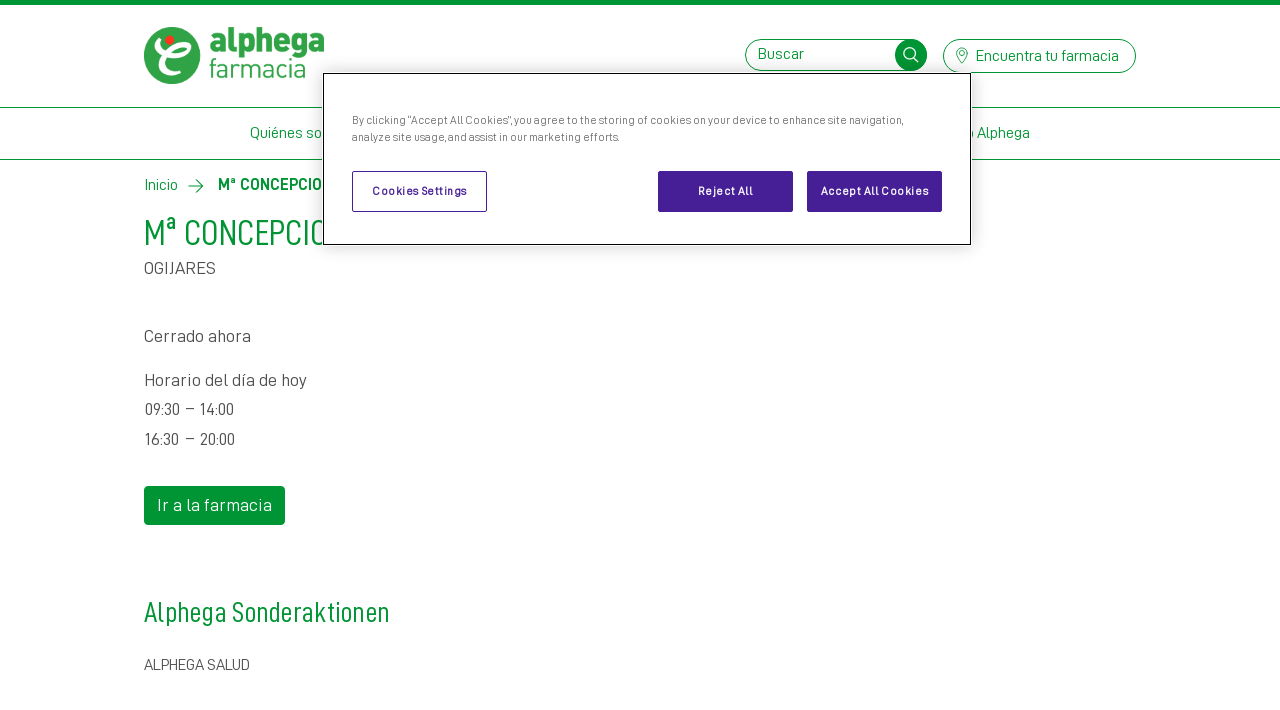

--- FILE ---
content_type: text/html; charset=UTF-8
request_url: https://www.alphega-farmacia.es/farmacia/ogijares/ma-concepcion-mingorance-mingorance
body_size: 41237
content:
<!DOCTYPE html><html lang="es" dir="ltr"><head><meta charset="utf-8" />
<script>window.dataLayer = window.dataLayer || []; dataLayer.push({"event":"page_view","page":{"url":"https:\/\/www.alphega-farmacia.es\/farmacia\/ogijares\/ma-concepcion-mingorance-mingorance","referring_url":null,"page_type":"real","language":"es","geo_region":"es","currency_code":"EUR","brand":"Alphega","consent_status":"unknown","category":"General","visitor_type":"new","market":"es","environment":"dev","indication":"None","section":"farmacia","subsection":"ogijares"},"user":{"logged_in":"no","id":0}});</script>
<link rel="canonical" href="https://www.alphega-farmacia.es/farmacia/ogijares/ma-concepcion-mingorance-mingorance" />
<meta name="Generator" content="Drupal 11 (https://www.drupal.org)" />
<meta name="MobileOptimized" content="width" />
<meta name="HandheldFriendly" content="true" />
<meta name="viewport" content="width=device-width, initial-scale=1.0" />
<link rel="icon" href="/themes/custom/alpht_base/images/favicon.ico" type="image/vnd.microsoft.icon" />
<title>Mª CONCEPCION MINGORANCE MINGORANCE | Alphega Farmacia</title><link rel="stylesheet" media="all" href="/core/misc/components/progress.module.css?t8wk1x" />
<link rel="stylesheet" media="all" href="/core/misc/components/ajax-progress.module.css?t8wk1x" />
<link rel="stylesheet" media="all" href="/core/modules/system/css/components/align.module.css?t8wk1x" />
<link rel="stylesheet" media="all" href="/core/modules/system/css/components/container-inline.module.css?t8wk1x" />
<link rel="stylesheet" media="all" href="/core/modules/system/css/components/clearfix.module.css?t8wk1x" />
<link rel="stylesheet" media="all" href="/core/modules/system/css/components/hidden.module.css?t8wk1x" />
<link rel="stylesheet" media="all" href="/core/modules/system/css/components/item-list.module.css?t8wk1x" />
<link rel="stylesheet" media="all" href="/core/modules/system/css/components/js.module.css?t8wk1x" />
<link rel="stylesheet" media="all" href="/core/modules/system/css/components/position-container.module.css?t8wk1x" />
<link rel="stylesheet" media="all" href="/core/modules/system/css/components/reset-appearance.module.css?t8wk1x" />
<link rel="stylesheet" media="all" href="/libraries/noty/lib/noty.css?t8wk1x" />
<link rel="stylesheet" media="all" href="/libraries/noty/lib/themes/metroui.css?t8wk1x" />
<link rel="stylesheet" media="all" href="/themes/custom/alpht_base/css/style.css?t8wk1x" />
<script type="application/json" data-drupal-selector="drupal-settings-json">{"path":{"baseUrl":"\/","pathPrefix":"","currentPath":"node\/4142","currentPathIsAdmin":false,"isFront":false,"currentLanguage":"es"},"pluralDelimiter":"\u0003","suppressDeprecationErrors":true,"desktopHeader":{"scrollLines":5},"mobileHeader":{"scrollLines":5,"searchBoxButton":"search-box-block-button","offCanvasButton":"z-hamburger-offcanvas"},"gtag":{"tagId":"","consentMode":false,"otherIds":[],"events":[],"additionalConfigInfo":[]},"ajaxPageState":{"libraries":"[base64]","theme":"alpht_base","theme_token":null},"ajaxTrustedUrl":{"form_action_p_pvdeGsVG5zNF_XLGPTvYSKCf43t8qZYSwcfZl2uzM":true},"gtm":{"tagId":null,"settings":{"data_layer":"dataLayer","include_classes":false,"allowlist_classes":"google\nnonGooglePixels\nnonGoogleScripts\nnonGoogleIframes","blocklist_classes":"customScripts\ncustomPixels","include_environment":false,"environment_id":"","environment_token":""},"tagIds":["GTM-P8SKBZTZ"]},"storeLocator":{"page":"https:\/\/www.alphega-farmacia.es\/encuentra-una-farmacia"},"user":{"uid":0,"permissionsHash":"91179095b300fb458f6f9fec9bf6a2dc625445d68bf354ba39325357b030ed10"}}</script>
<script src="/core/assets/vendor/jquery/jquery.min.js?v=4.0.0-rc.1"></script>
<script src="/core/misc/drupalSettingsLoader.js?v=11.2.6"></script>
<script src="/libraries/object-fit-images/dist/ofi.min.js?v=3.2.4"></script>
<script src="/modules/custom/alphega_core/js/dist/object-fit-images.min.js?v=3.2.4"></script>
<script src="/modules/contrib/google_tag/js/gtag.js?t8wk1x"></script>
<script src="/modules/contrib/google_tag/js/gtm.js?t8wk1x"></script>
</head><body class="z-c-page alias--farmacia-ogijares-ma-concepcion-mingorance-mingorance nodetype--pharmacy logged-out"><div id="skip"><a class="visually-hidden focusable skip-link" href="#content">
          Skip to content
        </a></div><noscript><iframe src="https://www.googletagmanager.com/ns.html?id=GTM-P8SKBZTZ"
                  height="0" width="0" style="display:none;visibility:hidden"></iframe></noscript><div class="dialog-off-canvas-main-canvas" data-off-canvas-main-canvas><div id="z-header-mobile" class="z-c-header-mobile navbar navbar-light d-lg-none justify-content-end"><!-- ______________________ HEADER (MOBILE) _______________________ --><div id="block-alpht-base-branding-mobile" class="z-c-header-mobile-brand mr-auto mr-lg-0 order-0"><a href="/" title="Inicio" rel="home"><img class="z-u-object-fit" src="/sites/spain/files/logo-es.png" alt="Inicio"/></a></div><div class="z-c-header-mobile-search" id="block-alpht-base-search-box-mobile" aria-labelledby="block-alpht-base-search-box-mobile-block"><h2 class="visually-hidden" id="block-alpht-base-search-box-mobile-block">Search Box</h2><button id="search-box-block-button" class="z-c-hamburger z-c-hamburger--search hamburger hamburger--boring mr-small collapsed button js-form-submit form-submit z-c-block-button" aria-label="Abrir el cuadro de búsqueda" aria-haspopup="true" aria-expanded="false" data-target="#search-box-mobile-block-form--2" aria-controls="search-box-mobile-block-form--2" type="submit"><span class="z-c-hamburger__icon hamburger-box"><span class="z-c-hamburger__inner hamburger-inner"></span></span><svg viewBox="0 0 96 96"><path d="M60.77 61.674l21.811 21.188zM13.5 40.107c0-15.045 12.552-27.241 28.038-27.241s28.041 12.2 28.041 27.241-12.553 27.237-28.041 27.237S13.5 55.152 13.5 40.107z" fill="transparent" stroke="currentColor" stroke-width="6"/></svg></button><div id="search-box-mobile-block-form--2" class="z-c-search-bar" aria-hidden="true" aria-labelledby="search-box-block-button"><form class="z-c-search-bar__inner" data-drupal-selector="search-box-mobile-block-form" action="/farmacia/ogijares/ma-concepcion-mingorance-mingorance" method="post" id="search-box-mobile-block-form" accept-charset="UTF-8"><input class="z-c-search-bar__input" placeholder="Buscar" data-drupal-selector="edit-keywords" data-msg-maxlength="This field has a maximum length of 128." type="text" id="edit-keywords" name="keywords" value="" size="15" maxlength="128" /><button class="z-c-search-bar__button button js-form-submit form-submit z-c-block-button" data-drupal-selector="edit-submit" type="submit" id="edit-submit"><svg viewBox="0 0 96 96"><path d="M60.77 61.674l21.811 21.188zM13.5 40.107c0-15.045 12.552-27.241 28.038-27.241s28.041 12.2 28.041 27.241-12.553 27.237-28.041 27.237S13.5 55.152 13.5 40.107z" fill="transparent" stroke="currentColor" stroke-width="6"/></svg></button><input autocomplete="off" data-drupal-selector="form-qxyo4f8hhvtshqioupw594m3k5dnfu6sbplhnwz5gni" type="hidden" name="form_build_id" value="form-Qxyo4f8HHvTshQiOUpw594m3K5dNFU6SBplhNwz5gnI" /><input data-drupal-selector="edit-search-box-mobile-block-form" type="hidden" name="form_id" value="search_box_mobile_block_form" /></form></div></div><!-- /header_mobile --><div class="z-c-header-mobile-menu"><button id="z-hamburger-offcanvas" class="z-c-hamburger hamburger hamburger--boring" data-target="#z-offcanvas" aria-label="Open menu" aria-haspopup="true" aria-expanded="false"><span class="z-c-hamburger__icon hamburger-box"><span class="z-c-hamburger__inner hamburger-inner"></span></span></button><div id="z-offcanvas" class="z-c-header-mobile-menu__offcanvas"><div class="z-c-offcanvas" aria-labelledby="z-hamburger-offcanvas"><div class="z-c-offcanvas__cover"></div><!-- ______________________ OFFCANVAS (ACTIONS) _______________________ --><div id="z-offcanvas-actions" class="z-c-offcanvas__actions"><div class="z-c-header-mobile-link"><a href="/pharmacy-locator" class="btn btn-sm btn-outline-primary" target="_self" title="Encuentra una farmacia"><span class="z-o-svg-icon"><svg width="1em" height="1em" viewBox="0 0 96 96"><defs><clipPath id="a-find"><path d="M0 0h96v96H0z"/></clipPath></defs><g clip-path="url(#a-find)"><path
      d="M47.646 46.065a12.2 12.2 0 1 1 12.276-12.2 12.25 12.25 0 0 1-12.276 12.2zm25.632-11.663a25.663 25.663 0 0 0-43.755-17.97 25.186 25.186 0 0 0-7.516 17.966c-.333 14.608 12.525 31.8 20.206 42.078 1.428 1.907 2.661 3.553 3.638 4.955a2.191 2.191 0 0 0 3.584 0c.984-1.405 2.217-3.052 3.641-4.959 7.677-10.278 20.527-27.463 20.202-42.074z" fill="none" stroke="currentColor" stroke-linecap="round"
      stroke-linejoin="round" stroke-miterlimit="10" stroke-width="4"/></g></svg></span><span>Encuentra una farmacia</span></a></div></div><!-- /offcanvas_actions --><!-- ______________________ OFFCANVAS (CONTENT) _______________________ --><div id="z-offcanvas-content" class="z-c-offcanvas__content"><nav id="z-c-menu-mobile--accordion" role="navigation" aria-labelledby="block-alpht-base-offcanvas-mobile-menu-menu" class="z-c-menu-mobile accordion menu--mobile">
      
  <h2 class="visually-hidden" id="block-alpht-base-offcanvas-mobile-menu-menu">Main</h2>
  
        
                                <div class="z-c-menu-mobile__item">
            <a href="/" class="btn btn-link" data-drupal-link-system-path="node/1">Inicio</a>
          </div>
                                          <div class="z-c-menu-mobile__item">
            <button class="btn btn-link" type="button" data-toggle="collapse" data-target="#quienes-somos" aria-expanded="false" aria-controls="quienes-somos">
              Quiénes somos
              <i class="z-o-svg-icon">
                <svg width="1em" height="1em" viewBox="0 0 96 96">
                  <defs>
                    <clipPath id="a-caret-down-quienes-somos">
                      <path d="M0 0h96v96H0z"/>
                    </clipPath>
                  </defs>
                  <g clip-path="url(#a-caret-down-quienes-somos)">
                    <path d="M82.335 63.973L48.418 33.5 14.5 63.973" fill="none" stroke="currentColor" stroke-linecap="round" stroke-linejoin="round" stroke-miterlimit="10" stroke-width="4"/>
                  </g>
                </svg>
              </i>
            </button>
                        <div id="quienes-somos" class="collapse" aria-label="Quiénes somos" data-parent="#z-c-menu-mobile--accordion">
              <div class="pb-smaller"></div>
              <ul class="nav flex-column">
                                              <li class="nav-item">
          <a href="/quienes-somos" class="nav-link" data-drupal-link-system-path="node/4">Quiénes somos</a>
        </li>
            
              </ul>
            </div>
          </div>
                                          <div class="z-c-menu-mobile__item">
            <button class="btn btn-link" type="button" data-toggle="collapse" data-target="#consejos-alphega" aria-expanded="false" aria-controls="consejos-alphega">
              Consejos Alphega
              <i class="z-o-svg-icon">
                <svg width="1em" height="1em" viewBox="0 0 96 96">
                  <defs>
                    <clipPath id="a-caret-down-consejos-alphega">
                      <path d="M0 0h96v96H0z"/>
                    </clipPath>
                  </defs>
                  <g clip-path="url(#a-caret-down-consejos-alphega)">
                    <path d="M82.335 63.973L48.418 33.5 14.5 63.973" fill="none" stroke="currentColor" stroke-linecap="round" stroke-linejoin="round" stroke-miterlimit="10" stroke-width="4"/>
                  </g>
                </svg>
              </i>
            </button>
                        <div id="consejos-alphega" class="collapse" aria-label="Consejos Alphega" data-parent="#z-c-menu-mobile--accordion">
              <div class="pb-smaller"></div>
              <ul class="nav flex-column">
                                              <li class="nav-item">
          <a href="/salud-infantil" class="nav-link" data-drupal-link-system-path="node/7">Salud infantil</a>
        </li>
                      <li class="nav-item">
          <a href="/tos-y-resfriados" class="nav-link" data-drupal-link-system-path="node/47">Tos y resfriados</a>
        </li>
                      <li class="nav-item">
          <a href="/alergias" class="nav-link" data-drupal-link-system-path="node/48">Alergias</a>
        </li>
                      <li class="nav-item">
          <a href="/salud-general" class="nav-link" data-drupal-link-system-path="node/49">Salud general</a>
        </li>
                      <li class="nav-item">
          <a href="/embarazo-y-bebe" class="nav-link" data-drupal-link-system-path="node/50">Embarazo y bebé</a>
        </li>
                      <li class="nav-item">
          <a href="/dolor" class="nav-link" data-drupal-link-system-path="node/51">Dolor</a>
        </li>
                      <li class="nav-item">
          <a href="/salud-sexual" class="nav-link" data-drupal-link-system-path="node/52">Salud sexual</a>
        </li>
                      <li class="nav-item">
          <a href="/dejar-de-fumar-categoria" class="nav-link" data-drupal-link-system-path="node/53">Dejar de fumar</a>
        </li>
                      <li class="nav-item">
          <a href="/salud-de-mujer" class="nav-link" data-drupal-link-system-path="node/54">Salud de la mujer</a>
        </li>
            
              </ul>
            </div>
          </div>
                                <div class="z-c-menu-mobile__item">
            <a href="" class="btn btn-link">Espacio salud</a>
          </div>
                    


  </nav>
</div><!-- /offcanvas_content --></div></div></div></div><!-- ______________________ HEADER _______________________ --><div class="z-o-container"><header id="z-header-desktop" class="z-c-header-desktop d-none d-lg-block" aria-label="Alphega Farmacia"><div class="z-c-header-desktop__header"><div class="container"><nav class="navbar navbar-light px-0"><!-- ______________________ HEADER (LEFT) _______________________ --><div id="z-header-left" class="z-c-header-desktop__left navbar-brand mr-auto mr-lg-0"><div id="block-alpht-base-branding" class="z-c-header-desktop-brand"><a href="/" title="Inicio" rel="home"><img class="z-u-object-fit" src="/sites/spain/files/logo-es.png" alt="Inicio"/></a></div></div><!-- /header_left --><!-- ______________________ HEADER (RIGHT) _______________________ --><div id="z-header-right" class="z-c-header-desktop__right"><div class="z-c-header-desktop-search-bar" id="block-alpht-base-search-box" aria-labelledby="block-alpht-base-search-box-block"><h2 class="visually-hidden" id="block-alpht-base-search-box-block">Search Box</h2><form class="form-inline" data-drupal-selector="search-box-block-form" action="/farmacia/ogijares/ma-concepcion-mingorance-mingorance" method="post" id="search-box-block-form" accept-charset="UTF-8"><input class="z-c-header-desktop-search-bar__input" placeholder="Buscar" data-drupal-selector="edit-keywords" data-msg-maxlength="This field has a maximum length of 128." type="text" id="edit-keywords--2" name="keywords" value="" size="15" maxlength="128" /><button class="z-c-header-desktop-search-bar__button button js-form-submit form-submit" data-drupal-selector="edit-submit" type="submit" id="edit-submit--2" value=""><span class="sr-only sr-only-focusable">Buscar</span><svg viewBox="0 0 96 96"><path d="M60.77 61.674l21.811 21.188zM13.5 40.107c0-15.045 12.552-27.241 28.038-27.241s28.041 12.2 28.041 27.241-12.553 27.237-28.041 27.237S13.5 55.152 13.5 40.107z" fill="transparent" stroke="currentColor" stroke-width="6"/></svg></button><input autocomplete="off" data-drupal-selector="form-nmdokkasxfa1iialcpqk62a-t5wcyyoxs2jguxj4q4i" type="hidden" name="form_build_id" value="form-nmDOkKaSxfA1iIALCpQk62A_T5wCYYoXS2JGuxj4Q4I" /><input data-drupal-selector="edit-search-box-block-form" type="hidden" name="form_id" value="search_box_block_form" /></form></div><div class="z-c-header-desktop-link"><a href="/pharmacy-locator" class="btn btn-sm btn-outline-primary" target="_self" title="Encuentra tu farmacia"><span class="z-o-svg-icon"><svg width="1em" height="1em" viewBox="0 0 96 96"><path
      d="M47.646 46.065a12.2 12.2 0 1 1 12.276-12.2 12.25 12.25 0 0 1-12.276 12.2zm25.632-11.663a25.663 25.663 0 0 0-43.755-17.97 25.186 25.186 0 0 0-7.516 17.966c-.333 14.608 12.525 31.8 20.206 42.078 1.428 1.907 2.661 3.553 3.638 4.955a2.191 2.191 0 0 0 3.584 0c.984-1.405 2.217-3.052 3.641-4.959 7.677-10.278 20.527-27.463 20.202-42.074z" fill="none" stroke="currentColor" stroke-linecap="round"
      stroke-linejoin="round" stroke-miterlimit="10" stroke-width="4"/></svg></span><span>Encuentra tu farmacia</span></a></div></div><!-- /header_right --></nav></div></div><!-- ______________________ MENU _______________________ --><div id="z-menu" class="z-c-header-desktop__menu"><nav role="navigation" aria-labelledby="block-alpht-base-main-menu-menu" id="block-alpht-base-main-menu" class="z-c-header-desktop-menu menu--main">
      
  <h2 class="visually-hidden" id="block-alpht-base-main-menu-menu">Main navigation</h2>
  
        
      <div class="z-c-header-desktop-menu__main-menu">
    <div class="container">
      <div class="z-c-header-desktop-main-menu">
        <div class="nav justify-content-center">
                                    
                                            <a href="https://www.alphega-farmacia.es/quienes-somos" class="nav-link">Quiénes somos</a>
                                                              
                                                                                                            <a id="main2" href="#main2-submenu" role="button"  data-toggle="collapse" aria-expanded="false" aria-haspopup="true" aria-controls="#main2-submenu" class="nav-link">Consejos Alphega</a>
                                                                              
                                            <a href="/servicio-telemedicina-alphega-salud" class="nav-link" data-drupal-link-system-path="node/3656">Telemedicina</a>
                                                              
                                            <a href="https://www.alphega-farmacia.es/contacto" class="nav-link" title="Contacto">Contacto</a>
                                                              
                                            <a href="https://www.alphega-farmacia.es/soy-una-farmacia" class="nav-link" title="Soy una farmacia">Soy una farmacia</a>
                                                              
                                            <a href="https://www.alphega-farmacia.es/AppAlphegaFarmacia" class="nav-link">Mi Club Alphega</a>
                                            </div>
      </div>
    </div>
  </div>
      <div class="z-c-header-desktop-menu__submenu">
      <div id="z-header-desktop-submenu" class="accordion">
                                                <div class="collapse multi-collapse" id="main2-submenu" aria-labelledby="#main2" data-parent="#z-header-desktop-submenu">
    <div class="z-c-header-desktop-submenu">
      <div class="container d-flex flex-column">
                  <div class="z-c-header-desktop-submenu__content z-c-header-desktop-submenu__content--col-4">
                    <div class="z-c-header-desktop-submenu__category">
      <h3 id="menu_link_content:23357518-d913-40db-8cc6-27ece1698eda-submenu">
        <a href="/salud-general" data-drupal-link-system-path="node/49">Salud general</a>
      </h3>
                  <nav class="nav flex-column flex-nowrap">
                                <a href="https://www.alphega-farmacia.es/sudas-en-exceso-hiperhidrosis" class="nav-link">¿Sudas en exceso? Sufres hiperhidrosis</a>
                                                <a href="/la-astenia-otonal" class="nav-link" data-drupal-link-system-path="node/710">Astenia otoñal</a>
                                                <a href="/piel-sensible" class="nav-link" data-drupal-link-system-path="node/24">La piel</a>
                                                <a href="https://www.alphega-farmacia.es/por-que-se-me-cae-el-pelo" class="nav-link">Caída del cabello </a>
                                                                                          </nav>

          </div>
      <div class="z-c-header-desktop-submenu__category">
      <h3 id="menu_link_content:2b8e42be-e71e-4704-8152-7a71bdd77c2b-submenu">
        <a href="/salud-cardiovascular" data-drupal-link-system-path="node/3655">Salud Cardiovascular</a>
      </h3>
                  <nav class="nav flex-column flex-nowrap">
                                <a href="https://www.alphega-farmacia.es/fumar-salud-cardiovascular" class="nav-link">Fumar y la Salud Cardiovascular</a>
                                                <a href="https://www.alphega-farmacia.es/comprender-la-salud-cardiovascular" class="nav-link">Comprender la salud cardiovascular</a>
                                                <a href="https://www.alphega-farmacia.es/comprender-obesidad-reducir-riesgos-salud" class="nav-link">Comprender la obesidad</a>
                                                <a href="https://www.alphega-farmacia.es/causas-y-riesgos-para-salud-obesidad" class="nav-link">Causas y riesgos de la obesidad</a>
                                                                                                          </nav>

          </div>
      <div class="z-c-header-desktop-submenu__category">
      <h3 id="menu_link_content:ddd155e4-18f6-4f95-8883-e29b9307f2b8-submenu">
        <a href="/salud-infantil" data-drupal-link-system-path="node/7">Salud infantil</a>
      </h3>
                  <nav class="nav flex-column flex-nowrap">
                                <a href="/evitar-contagios-infantiles" class="nav-link" data-drupal-link-system-path="node/8">Los contagios infantiles</a>
                                                <a href="/la-salud-dental-en-ninos" class="nav-link" data-drupal-link-system-path="node/15">La salud dental</a>
                                                <a href="/remedios-naturales-contra-los-colicos" class="nav-link" data-drupal-link-system-path="node/16">Los cólicos</a>
                                                <a href="/combatir-piojos" class="nav-link" data-drupal-link-system-path="node/17">Piojos</a>
                                          </nav>

          </div>
      <div class="z-c-header-desktop-submenu__category">
      <h3 id="menu_link_content:cd64c40d-2d96-49ba-bd77-627de8e98d1d-submenu">
        <a href="/consejos-salud-oto%C3%B1o" data-drupal-link-system-path="node/3584">Consejos de salud para otoño</a>
      </h3>
          </div>
      <div class="z-c-header-desktop-submenu__category">
      <h3 id="menu_link_content:ecb881f2-03df-4508-8392-5612b2f0275f-submenu">
        <a href="/tos-y-resfriados" data-drupal-link-system-path="node/47">Tos y resfriados</a>
      </h3>
                  <nav class="nav flex-column flex-nowrap">
                                <a href="/del-catarro-a-la-bronquitis" class="nav-link" data-drupal-link-system-path="node/19">Del catarro a la bronquitis</a>
                                                <a href="/prevenir-el-resfriado" class="nav-link" data-drupal-link-system-path="node/20">Cómo evitar el resfriado</a>
                                                <a href="/gripes-y-resfriados-parecidos-pero-distintos" class="nav-link" data-drupal-link-system-path="node/21">Gripes y resfriados</a>
                          </nav>

          </div>
      <div class="z-c-header-desktop-submenu__category">
      <h3 id="menu_link_content:601b5169-7a84-45f4-b6d1-011779fda525-submenu">
        <a href="/alergias" data-drupal-link-system-path="node/48">Alergias</a>
      </h3>
                  <nav class="nav flex-column flex-nowrap">
                                <a href="/antihistaminicos" class="nav-link" data-drupal-link-system-path="node/22">Infografía antihistamínicos</a>
                                                <a href="/identificar-y-prevenir-las-alergias" class="nav-link" data-drupal-link-system-path="node/23">Las alergias</a>
                                                <a href="/desencadenantes-alergias-evitarlos" class="nav-link" data-drupal-link-system-path="node/3578">Desencadenantes de las alergias y cómo evitarlos</a>
                                                <a href="/diferencias-alergia-resfriado" class="nav-link" data-drupal-link-system-path="node/3579">Diferencias entre alergia y resfriado </a>
                          </nav>

          </div>
      <div class="z-c-header-desktop-submenu__category">
      <h3 id="menu_link_content:b45fea37-db5d-408d-96a8-54ad30b82aa0-submenu">
        <a href="/embarazo-y-bebe" data-drupal-link-system-path="node/50">Embarazo y bebé</a>
      </h3>
                  <nav class="nav flex-column flex-nowrap">
                                <a href="/alternativas-a-la-leche-materna" class="nav-link" data-drupal-link-system-path="node/29">Alternativa a la leche materna</a>
                                                <a href="/embarazo-seguro-bebes-sanos" class="nav-link" data-drupal-link-system-path="node/30">Embarazo sano y feliz</a>
                                                <a href="https://www.alphega-farmacia.es/colesterol-en-el-embarazo-aprende-controlarlo" class="nav-link">Colesterol en el embarazo</a>
                                                <a href="/las-primeras-papillas" class="nav-link" data-drupal-link-system-path="node/31">Papillas</a>
                                          </nav>

          </div>
      <div class="z-c-header-desktop-submenu__category">
      <h3 id="menu_link_content:442a5f74-d8d1-4d42-a812-b0fe437c205f-submenu">
        <a href="/dolor" data-drupal-link-system-path="node/51">Dolor</a>
      </h3>
                  <nav class="nav flex-column flex-nowrap">
                                <a href="/contusiones" class="nav-link" data-drupal-link-system-path="node/33">Contusiones</a>
                                                <a href="/la-otitis-frecuente-y-dolorosa" class="nav-link" data-drupal-link-system-path="node/34">Otitis</a>
                                                <a href="/como-detectar-la-conjuntivitis" class="nav-link" data-drupal-link-system-path="node/35">Conjuntivitis</a>
                                                <a href="https://www.alphega-farmacia.es/sufro-dolor-de-cabeza-que-hago" class="nav-link">Sufro de dolor de cabeza, ¿qué hago?</a>
                          </nav>

          </div>
      <div class="z-c-header-desktop-submenu__category">
      <h3 id="menu_link_content:92080463-1bc8-4ee0-9413-1c6d8da3f18b-submenu">
        <a href="/salud-sexual" data-drupal-link-system-path="node/52">Salud sexual</a>
      </h3>
                  <nav class="nav flex-column flex-nowrap">
                                <a href="/la-alopecia-y-el-deseo-sexual" class="nav-link" data-drupal-link-system-path="node/36">La alopecia y el deseo sexual</a>
                                                <a href="/sexo-e-infarto" class="nav-link" data-drupal-link-system-path="node/37">Sexo e infarto</a>
                          </nav>

          </div>
      <div class="z-c-header-desktop-submenu__category">
      <h3 id="menu_link_content:a57007da-e97d-449e-b4ae-1b6f8f0a812a-submenu">
        <a href="/dejar-de-fumar-categoria" data-drupal-link-system-path="node/53">Dejar de fumar</a>
      </h3>
                  <nav class="nav flex-column flex-nowrap">
                                <a href="/dejar-de-fumar" class="nav-link" data-drupal-link-system-path="node/38">Dejar de fumar</a>
                                                <a href="/efectos-del-tabaco" class="nav-link" data-drupal-link-system-path="node/39">Efectos del tabaco</a>
                          </nav>

          </div>
      <div class="z-c-header-desktop-submenu__category">
      <h3 id="menu_link_content:074a6850-af42-4693-a045-3856a04b54d8-submenu">
        <a href="/salud-de-mujer" data-drupal-link-system-path="node/54">Salud de la mujer</a>
      </h3>
                  <nav class="nav flex-column flex-nowrap">
                                <a href="/renovar-la-piel-del-cutis" class="nav-link" data-drupal-link-system-path="node/41">La piel del cutis</a>
                                                <a href="/infertilidad-en-las-mujeres" class="nav-link" data-drupal-link-system-path="node/42">Infertilidad</a>
                                                <a href="/la-reina-de-los-diureticos" class="nav-link" data-drupal-link-system-path="node/40">Diuréticos</a>
                                                <a href="/piel-cancer-de-mama" class="nav-link" data-drupal-link-system-path="node/43">La piel con cáncer de mama</a>
                                                          </nav>

          </div>
      <div class="z-c-header-desktop-submenu__category">
      <h3 id="menu_link_content:cdf1f6af-5493-487e-9d4c-4f7372f57415-submenu">
        <a href="/alimentaci%C3%B3n" data-drupal-link-system-path="node/3580">Alimentación </a>
      </h3>
                  <nav class="nav flex-column flex-nowrap">
                                <a href="/alimentos-reforzar-sistema-inmune" class="nav-link" title="Alimentos para reforzar el sistema inmune" data-drupal-link-system-path="node/3581">Alimentos para reforzar el sistema inmune</a>
                                                <a href="/node/3582" class="nav-link" title="Súper Alimentos" data-drupal-link-system-path="node/3582">Súper Alimentos</a>
                          </nav>

          </div>
  
          </div>
                <div class="z-c-header-desktop-submenu__footer">
                    <div class="layout">
  <div >
    
  </div>
</div>



        </div>
      </div>
    </div>
  </div>

                                    </div>
    </div>
  





  </nav>
</div><!-- /menu --></header></div><!-- ______________________ STORE LOCATOR (MOBILE) _______________________ --><!-- /store_locator_mobile --><!-- ______________________ HIGHLIGHTS _______________________ --><div id="z-highlights" class="z-c-highlights"><div class="container"><div class="z-c-breadcrumbs z-c-breadcrumbs--rev d-md-none"><a href="/find-a-pharmacy" class="z-c-breadcrumbs__item z-c-breadcrumbs--is-active" target="_self" title="Encuentra una farmacia"><span>Encuentra una farmacia</span></a></div><div  id="block-alpht-base-breadcrumbs">
  
    
        <nav class="z-c-breadcrumbs" role="navigation" aria-label="breadcrumb">
    <ol>
                  <li class="z-c-breadcrumbs__item">
          <a href="/">Inicio</a>
        </li>
                        <li class="z-c-breadcrumbs__item  z-c-breadcrumbs--is-active">
          <span>Mª CONCEPCION MINGORANCE MINGORANCE</span>
        </li>
              </ol>
  </nav>

  </div>
<div data-drupal-messages-fallback class="hidden"></div></div></div><!-- /highlights --><!-- ______________________ CONTENT _______________________ --><main id="z-content" class="z-c-content" role="main"><div  id="block-alpht-base-page-title"><div class="container"><h1 class="z-c-page-title">Mª CONCEPCION MINGORANCE MINGORANCE</h1></div></div><div  id="block-alpht-base-content"><div class="container"><article  class="entity--type-node node node--type-pharmacy node--view-mode-full"><div class="content z-c-pharmacy"><div class="z-c-pharmacy__place">
                OGIJARES
            </div><div class="z-c-pharmacy__info-desktop"><div class="z-c-pharmacy__place">
                    OGIJARES
                </div><div class="z-c-pharmacy__address"></div><div class="row"><div class="z-c-pharmacy__more col-6"><div><em>Cerrado ahora &nbsp;</em></div><div class="pt-small">
    Horario del día de hoy
  </div><table><tr><td>09:30</td><td>&nbsp;–&nbsp;</td><td>14:00</td></tr><tr><td>16:30</td><td>&nbsp;–&nbsp;</td><td>20:00</td></tr></table></div><div class="z-c-pharmacy__logo col-6"></div></div></div><div class="z-c-pharmacy__address"></div><div class="z-c-pharmacy__quicklinks"><div class="z-c-pharmacy__qr-code"><div class="z-c-qr-code__image-old"></div><div class="z-c-qr-code__image"></div><div class="z-c-qr-code__text"></div><div class="z-c-qr-code__link"></div></div><div class="z-c-pharmacy-quicklinks__content"><div class="z-c-pharmacy__tel"></div><div class="z-c-pharmacy__email"></div><div class="z-c-pharmacy__website"></div><div class="z-c-pharmacy__eshop"></div></div></div><div class="z-c-pharmacy__actions"><a href="http://maps.google.com/maps?daddr=37.1156271,-3.6196709" class="btn btn-primary desktop" target="_blank">Ir a la farmacia</a><a href="maps://maps.google.com/maps?daddr=37.1156271,-3.6196709" target="_blank" class="btn btn-primary mobile">Ir a la farmacia</a></div><div class="z-c-pharmacy__map"></div><div class="z-c-pharmacy__logo"></div><div class="z-c-pharmacy__more"><div><em>Cerrado ahora &nbsp;</em></div><div class="pt-small">
    Horario del día de hoy
  </div><table><tr><td>09:30</td><td>&nbsp;–&nbsp;</td><td>14:00</td></tr><tr><td>16:30</td><td>&nbsp;–&nbsp;</td><td>20:00</td></tr></table></div><div class="z-c-pharmacy__hours"></div><div class="z-c-pharmacy__services__icons"><div class="z-c-collapsible z-c-collapsible--md-open"><button id="collapse-pharmacy-services--button" class="z-c-collapsible__title z-c-collapsible__title--md-large" type="button">
      Alphega Sonderaktionen
      <label for="collapse-pharmacy-services__icons"></label></button><input id="collapse-pharmacy-services__icons" type="checkbox" hidden=""><div id="collapse-pharmacy-services__icons" class="z-c-collapsible__content"
         aria-labelledby="collapse-pharmacy-services--button"><div id="857"  class="z-c-item"><div class="z-c-item__content"><div class="z-c-item__title"> Alphega Salud </div></div></div></div><i class="z-c-collapsible__arrow z-o-svg-icon"><svg width="1em" height="1em" viewBox="0 0 96 96"><defs><clipPath id="a-caret-down-pharmacy-2"><path d="M0 0h96v96H0z"></path></clipPath></defs><g clip-path="url(#a-caret-down-pharmacy-2)"><path d="M82.335 63.973L48.418 33.5 14.5 63.973" fill="none" stroke="currentColor" stroke-linecap="round"
                stroke-linejoin="round" stroke-miterlimit="10" stroke-width="4"></path></g></svg></i></div></div><div class="z-c-pharmacy__services"></div><div class="z-c-pharmacy__image"></div><div class="z-c-pharmacy__info"></div><div class="z-c-pharmacy__staff"></div></div><!-- /content --><div class="links"></div><!-- /links --></article><!-- /article #node --></div></div></main><!-- /content --><!-- ______________________ POST-CONTENT _______________________ --><div class="z-o-container"><div id="z-post-content" class="z-c-post__content">
                  &nbsp;
            </div></div><!-- /post_content --><!-- ______________________ FOOTER _______________________ --><div class="z-o-container"><div class="z-c-subfooter"></div></div><!-- /.z-c-subfooter --><div class="z-o-container"><footer class="z-c-footer"><div class="container"><!-- ______________________ FOOTER (TOP) _______________________ --><div id="z-footer-top" class="z-c-footer-brand"><div class="row py-base"><div class="col-12" id="block-alpht-base-footer-branding"><a href="/" title="Inicio" rel="nofollow" class="z-c-block-footer-brand__image z-c-block-footer-brand__image--es"><img class="z-u-object-fit" src="/sites/spain/files/logo-footer-es.png" alt="Inicio"/></a></div></div></div><!-- /footer_top --><div class="row mb-smaller"><!-- ______________________ FOOTER (LEFT) _______________________ --><div id="z-footer-left" class="z-c-footer__left col-12 col-lg-9"><nav role="navigation" aria-labelledby="block-alpht-base-footer-menu" id="block-alpht-base-footer" class="z-c-footer-menu menu--footer">
      
  <h2 class="visually-hidden" id="block-alpht-base-footer-menu">Footer menu</h2>
  
        
<div class="row menu--footer">
                                    <div class="col-12 col-lg-4">
            <h3>Links de interés</h3>
            <div class="nav flex-column">
                                            <a href="/contacto" class="nav-link" aria-expanded="false" data-drupal-link-system-path="node/709">Contáctanos</a>
                      <a href="https://instagram.com/alphegafarmacia" class="nav-link" aria-expanded="false">¡Síguenos en Instagram!</a>
                      <a href="https://www.alphega-farmacia.es/node/4874" target="_blank" class="nav-link" aria-expanded="false">Canal de denuncias</a>
            
            </div>
          </div>
                                <div class="col-12 col-lg-4">
            <h3>Políticas</h3>
            <div class="nav flex-column">
                                            <a href="/nota-legal" class="nav-link" aria-expanded="false" data-drupal-link-system-path="node/2">Nota legal</a>
                      <a href="/proteccion-de-datos" class="nav-link" aria-expanded="false" data-drupal-link-system-path="node/3">Política de protección de datos</a>
                      <a href="/politica-de-cookies" class="nav-link" aria-expanded="false" data-drupal-link-system-path="node/14">Política de cookies</a>
            
            </div>
          </div>
                                <div class="col-12 col-lg-4">
            <h3>Miembros</h3>
            <div class="nav flex-column">
                                            <a href="https://my.alliance-healthcare.es/group/pro/home-alphega" class="nav-link" aria-expanded="false">Área de Farmacia</a>
            
            </div>
          </div>
                    
</div>


  </nav>
</div><!-- /footer_left --><!-- ______________________ FOOTER (RIGHT) _______________________ --><!-- /footer_right --></div></div><!-- ______________________ FOOTER (SUB) _______________________ --><div id="z-footer-sub" class="z-c-footer__sub" role="contentinfo"><div class="container"><div id="block-copyright">
              &copy; 2026 ALLIANCE HEALTHCARE FRANCE SA (AHF). All rights reserved.
  </div></div></div><!-- /footer_sub --></footer></div><!-- /footer --><!-- /page --></div><script src="/themes/custom/alpht_base/js/dist/jquery.min.js?t8wk1x"></script>
<script src="/themes/custom/alpht_base/js/dist/bootstrap.bundle.min.js?t8wk1x"></script>
<script src="/core/assets/vendor/once/once.min.js?v=1.0.1"></script>
<script src="/sites/spain/files/languages/es_scRazqGhpKbQNwBiXHGLOzJVD0XZTycOiWjW5n6Ii74.js?t8wk1x"></script>
<script src="/core/misc/drupal.js?v=11.2.6"></script>
<script src="/core/misc/drupal.init.js?v=11.2.6"></script>
<script src="/core/misc/debounce.js?v=11.2.6"></script>
<script src="/core/assets/vendor/tabbable/index.umd.min.js?v=6.2.0"></script>
<script src="/modules/custom/alphega_core/js/dist/qrTrait.js?v=11.2.6"></script>
<script src="/libraries/noty/lib/noty.min.js?v=3.2.0-beta"></script>
<script src="/modules/custom/alphega_core/js/dist/noty.defaults.min.js?v=3.2.0-beta"></script>
<script src="/modules/custom/alphega_core/js/dist/slickControls.js?v=11.2.6"></script>
<script src="/modules/custom/alphega_datalayer/js/alphega_datalayer.accordions.js?v=1.x"></script>
<script src="/modules/custom/alphega_datalayer/js/alphega_datalayer.anchor_links.js?v=1.x"></script>
<script src="/modules/custom/alphega_datalayer/js/alphega_datalayer.buttons.js?v=1.x"></script>
<script src="/modules/custom/alphega_datalayer/js/email.js?v=1.x"></script>
<script src="/modules/custom/alphega_datalayer/js/alphega_datalayer.jump_links.js?v=1.x"></script>
<script src="/modules/custom/alphega_datalayer/js/phone.js?v=1.x"></script>
<script src="/modules/custom/alphega_datalayer/js/search.js?v=1.x"></script>
<script src="/modules/custom/alphega_datalayer/js/videos.js?v=1.x"></script>
<script src="/themes/custom/alpht_base/js/bootstrap-noconflict.js?t8wk1x"></script>
<script src="/themes/custom/alpht_base/js/dist/desktop.header.min.js?v=11.2.6"></script>
<script src="/themes/custom/alpht_base/js/dist/pharmacist-menu.js?v=11.2.6"></script>
<script src="/themes/custom/alpht_base/js/dist/mobile.header.min.js?v=11.2.6"></script>
<script src="/core/misc/progress.js?v=11.2.6"></script>
<script src="/core/assets/vendor/loadjs/loadjs.min.js?v=4.3.0"></script>
<script src="/core/misc/announce.js?v=11.2.6"></script>
<script src="/core/misc/message.js?v=11.2.6"></script>
<script src="/core/misc/ajax.js?v=11.2.6"></script>
<script src="/modules/contrib/google_tag/js/gtag.ajax.js?t8wk1x"></script>
<script src="/libraries/popper.js/dist/umd/popper.min.js?v=1.15.0"></script>
<script src="/libraries/bootstrap/dist/js/bootstrap.min.js?v=4.3.1"></script>
</body></html>

--- FILE ---
content_type: application/javascript
request_url: https://www.alphega-farmacia.es/modules/custom/alphega_datalayer/js/phone.js?v=1.x
body_size: 1662
content:
(function ($, Drupal) {
  Drupal.behaviors.alphegaDatalayerPhone = {
    attach: function (context, settings) {
      window.dataLayer = window.dataLayer || [];

      function getUserRole(settings) {
        if (settings.user && settings.user.uid > 0) {
          return 'logged_in';
        }
        return 'guest';
      }

      function getLanguage() {
        return $('html').attr('lang') || 'en';
      }

      $(once('datalayer-tel-click', 'a[href^="tel:"]', context)).on('click', function () {
        var $link = $(this);
        var phoneNumber = $link.attr('href').replace('tel:', '');

        dataLayer.push({
          'event_category': 'Communication',
          'event': 'phone',
          'event_action': 'link_click',
          'phone_action': 'tel_click',
          'phone_number': phoneNumber,
          'page_url': window.location.href,
          'device_type': 'mobile',
          'user_role': getUserRole(settings)
        });
      });

      $(once('datalayer-phone-form-submit', 'form.phone-submission-form', context)).on('submit', function () {
        var $form = $(this);
        var formId = $form.attr('id') || 'unknown';
        var phoneNumber = $form.find('input[type="tel"]').val() || 'unknown';

        dataLayer.push({
          'event_category': 'Communication',
          'event': 'phone',
          'event_action': 'form_submit',
          'phone_action': 'form_submit',
          'phone_number': phoneNumber,
          'form_id': formId,
          'page_url': window.location.href,
          'device_type': 'desktop',
          'user_role': getUserRole(settings)
        });
      });
    }
  };
})(jQuery, Drupal);


--- FILE ---
content_type: application/javascript
request_url: https://www.alphega-farmacia.es/modules/custom/alphega_datalayer/js/alphega_datalayer.jump_links.js?v=1.x
body_size: 1496
content:

(function ($, Drupal, once) {

  Drupal.behaviors.alphegaDatalayerJumpLinks = {
    attach: function (context, settings) {
      once('alphega-datalayer-jump-links', 'a[href*="#"]', context).forEach(function (el) {
        $(el).on('click', function (e) {
          var linkText = $(this).text().trim();
          var linkTarget = $(this).attr('href');
          var pageUrl = window.location.href;
          var destinationUrl = this.href;

          // Get device type (simplified for example, can be more robust)
          var deviceType = 'desktop';
          if (window.matchMedia("(max-width: 767px)").matches) {
            deviceType = 'mobile';
          } else if (window.matchMedia("(max-width: 1024px)").matches) {
            deviceType = 'tablet';
          }

          // Get user role (assuming Drupal.settings.user.roles is available)
          var userRole = 'guest';
          if (settings.user && settings.user.uid > 0) {
            userRole = 'logged_in';
          }

          window.dataLayer = window.dataLayer || [];
          window.dataLayer.push({
            'event_category': 'Link_clicks',
            'event': 'jumpLink',
            'event_action': 'click',
            'link_text': linkText,
            'link_target': linkTarget,
            'page_url': pageUrl,
            'destination_url': destinationUrl,
            'device_type': deviceType,
            'user_role': userRole
          });
        });
      });
    }
  };

})(jQuery, Drupal, once);


--- FILE ---
content_type: application/javascript
request_url: https://www.alphega-farmacia.es/modules/custom/alphega_datalayer/js/alphega_datalayer.anchor_links.js?v=1.x
body_size: 1310
content:

(function ($, Drupal) {

  Drupal.behaviors.alphegaDatalayerAnchorLinks = {
    attach: function (context, settings) {
      $(once('alphega-datalayer-anchor-links', 'a[href^="#"]', context)).on('click', function (e) {
        var linkText = $(this).text().trim();
        var linkTarget = $(this).attr('href');
        var pageUrl = window.location.href;

        // Get device type (simplified for example, can be more robust)
        var deviceType = 'desktop';
        if (window.matchMedia("(max-width: 767px)").matches) {
          deviceType = 'mobile';
        } else if (window.matchMedia("(max-width: 1024px)").matches) {
          deviceType = 'tablet';
        }

        // Get user role (assuming Drupal.settings.user.roles is available)
        var userRole = 'guest';
        if (settings.user && settings.user.uid > 0) {
          userRole = 'logged_in';
        }

        window.dataLayer = window.dataLayer || [];
        window.dataLayer.push({
          'event_category': 'Link_clicks',
          'event': 'anchorLink',
          'event_action': 'click_on_link',
          'link_text': linkText,
          'link_target': linkTarget,
          'page_url': pageUrl,
          'device_type': deviceType,
          'user_role': userRole
        });
      });
    }
  };

})(jQuery, Drupal);
